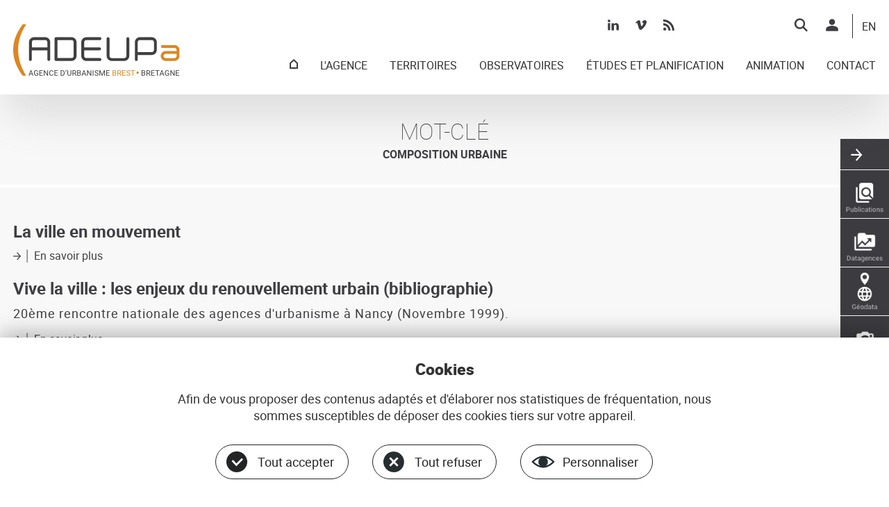

--- FILE ---
content_type: text/css
request_url: https://adeupa-brest.fr/themes/adeupa/js/plugins/back-to-top/back-to-top.css?t6sg7j
body_size: 245
content:
/**
 * @file
 * Feuille de style dédiée au plugin backToTop.
 */

#back-to-top {
  position: fixed;
  bottom: 0;
  right: 80px;
  width: 70px;
  height: 70px;
  background-repeat: no-repeat;
  background-position: 0 0;
  background-image: url('../../../images/commun/back-to-top.png');
  z-index: 3000;
}
#back-to-top:hover {
  background-position: 0 -70px;
  cursor: pointer;
}


--- FILE ---
content_type: text/css
request_url: https://adeupa-brest.fr/themes/adeupa/css/fonts.css?t6sg7j
body_size: 437
content:
/**
 * @file
 * Feuille de style dédiée aux polices de caractère.
 */

@font-face {
  font-family: 'roboto-thin';
  src: url('../fonts/roboto-thin-webfont.eot'); /* IE9 Compat Modes */
  src: url('../fonts/roboto-thin-webfont.eot?#iefix') format('embedded-opentype'), /* IE6-IE8 */
  url('../fonts/roboto-thin-webfont.woff') format('woff'), /* Modern Browsers */
  url('../fonts/roboto-thin-webfont.woff2') format('woff2'),
  url('../fonts/roboto-thin-webfont.ttf') format('truetype'), /* Safari, Android, iOS */
  url('../fonts/roboto-thin-webfont.svg#helvetica-neue') format('svg'); /* Legacy iOS */
}
@font-face {
  font-family: 'roboto-light';
  src: url('../fonts/roboto-light-webfont.eot'); /* IE9 Compat Modes */
  src: url('../fonts/roboto-light-webfont.eot?#iefix') format('embedded-opentype'), /* IE6-IE8 */
  url('../fonts/roboto-light-webfont.woff') format('woff'), /* Modern Browsers */
  url('../fonts/roboto-light-webfont.woff2') format('woff2'),
  url('../fonts/roboto-light-webfont.ttf') format('truetype'), /* Safari, Android, iOS */
  url('../fonts/roboto-light-webfont.svg#helvetica-neue') format('svg'); /* Legacy iOS */
}
@font-face {
  font-family: 'roboto-regular';
  src: url('../fonts/roboto-regular-webfont.eot'); /* IE9 Compat Modes */
  src: url('../fonts/roboto-regular-webfont.eot?#iefix') format('embedded-opentype'), /* IE6-IE8 */
  url('../fonts/roboto-regular-webfont.woff') format('woff'), /* Modern Browsers */
  url('../fonts/roboto-regular-webfont.woff2') format('woff2'),
  url('../fonts/roboto-regular-webfont.ttf') format('truetype'), /* Safari, Android, iOS */
  url('../fonts/roboto-regular-webfont.svg#helvetica-neue') format('svg'); /* Legacy iOS */
}
@font-face {
  font-family: 'roboto-bold';
  src: url('../fonts/roboto-bold-webfont.eot'); /* IE9 Compat Modes */
  src: url('../fonts/roboto-bold-webfont.eot?#iefix') format('embedded-opentype'), /* IE6-IE8 */
  url('../fonts/roboto-bold-webfont.woff') format('woff'), /* Modern Browsers */
  url('../fonts/roboto-bold-webfont.woff2') format('woff2'),
  url('../fonts/roboto-bold-webfont.ttf') format('truetype'), /* Safari, Android, iOS */
  url('../fonts/roboto-bold-webfont.svg#helvetica-neue') format('svg'); /* Legacy iOS */
}
@font-face {
  font-family: 'roboto-black';
  src: url('../fonts/roboto-black-webfont.eot'); /* IE9 Compat Modes */
  src: url('../fonts/roboto-black-webfont.eot?#iefix') format('embedded-opentype'), /* IE6-IE8 */
  url('../fonts/roboto-black-webfont.woff') format('woff'), /* Modern Browsers */
  url('../fonts/roboto-black-webfont.woff2') format('woff2'),
  url('../fonts/roboto-black-webfont.ttf') format('truetype'), /* Safari, Android, iOS */
  url('../fonts/roboto-black-webfont.svg#helvetica-neue') format('svg'); /* Legacy iOS */
}


--- FILE ---
content_type: text/javascript
request_url: https://adeupa-brest.fr/modules/contrib/tacjs/tacjs_log/js/tarteaucitron-log.js?t6sg7j
body_size: 186
content:
/* global tarteaucitron */
tarteaucitron.pro = (list) => {
  const service = list.match(/!([a-z_]+)=([a-z]+)/i)[1];
  const status = list.match(/!([a-z_]+)=([a-z]+)/i)[2];

  if (status === 'engage') {
    fetch(`${tarteaucitron.baseUrl}reports/tacjslog/${service}`);
  }
};
